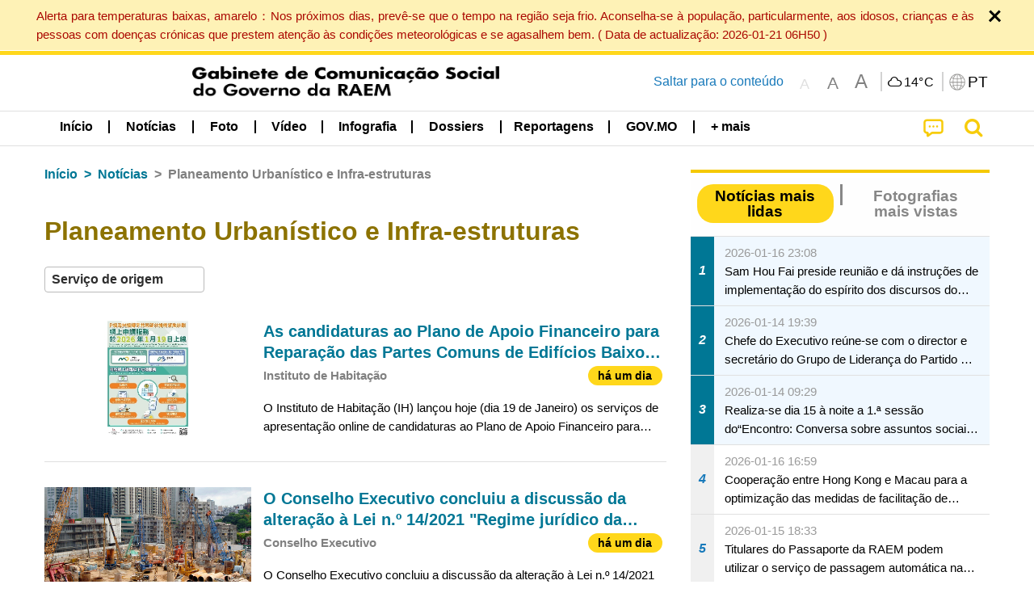

--- FILE ---
content_type: text/javascript
request_url: https://www.gcs.gov.mo/news/wicket/resource/local.gcs.news.ui.component.TimeAgoPanel/timeago.min-ver-64148F39FD47770B426F9637AB411274.js
body_size: 1379
content:
!function(t,e){"object"==typeof exports&&"undefined"!=typeof module?module.exports=e():"function"==typeof define&&define.amd?define(e):t.timeago=e()}(this,function(){"use strict";var t="second_minute_hour_day_week_month_year".split("_"),e="秒_分钟_小时_天_周_月_年".split("_"),n=[60,60,24,7,365/7/12,12],r={en:function(e,n){if(0===n)return["just now","right now"];var r=t[parseInt(n/2)];return e>1&&(r+="s"),[e+" "+r+" ago","in "+e+" "+r]},zh_CN:function(t,n){if(0===n)return["刚刚","片刻后"];var r=e[parseInt(n/2)];return[t+" "+r+"前",t+" "+r+"后"]}},a=function(t){return parseInt(t)},i=function(t){return t instanceof Date?t:!isNaN(t)||/^\d+$/.test(t)?new Date(a(t)):(t=(t||"").trim().replace(/\.\d+/,"").replace(/-/,"/").replace(/-/,"/").replace(/(\d)T(\d)/,"$1 $2").replace(/Z/," UTC").replace(/([\+\-]\d\d)\:?(\d\d)/," $1$2"),new Date(t))},o=function(t,e,i){e=r[e]?e:r[i]?i:"en";for(var o=0,u=t<0?1:0,c=t=Math.abs(t);t>=n[o]&&o<n.length;o++)t/=n[o];return(t=a(t))>(0===(o*=2)?9:1)&&(o+=1),r[e](t,o,c)[u].replace("%s",t)},u=function(t,e){return((e=e?i(e):new Date)-i(t))/1e3},c=function(t,e){return t.getAttribute?t.getAttribute(e):t.attr?t.attr(e):void 0},f=function(t){return c(t,"data-timeago")||c(t,"datetime")},d=[],l=function(t){t&&(clearTimeout(t),delete d[t])},s=function(t){if(t)l(c(t,"data-tid"));else for(var e in d)l(e)},h=function(){function t(t,e){for(var n=0;n<e.length;n++){var r=e[n];r.enumerable=r.enumerable||!1,r.configurable=!0,"value"in r&&(r.writable=!0),Object.defineProperty(t,r.key,r)}}return function(e,n,r){return n&&t(e.prototype,n),r&&t(e,r),e}}();var p=function(){function t(e,n){!function(t,e){if(!(t instanceof e))throw new TypeError("Cannot call a class as a function")}(this,t),this.nowDate=e,this.defaultLocale=n||"en"}return h(t,[{key:"setLocale",value:function(t){this.defaultLocale=t}},{key:"doRender",value:function(t,e,r){var a=this,i=u(e,this.nowDate);t.innerHTML=o(i,r,this.defaultLocale);var c=function(t,e){var n=setTimeout(function(){l(n),t()},e);return d[n]=0,n}(function(){a.doRender(t,e,r)},Math.min(1e3*function(t){for(var e=1,r=0,a=Math.abs(t);t>=n[r]&&r<n.length;r++)t/=n[r],e*=n[r];return a=(a%=e)?e-a:e,Math.ceil(a)}(i),2147483647));!function(t,e){t.setAttribute?t.setAttribute("data-tid",e):t.attr&&t.attr("data-tid",e)}(t,c)}},{key:"render",value:function(t,e){void 0===t.length&&(t=[t]);for(var n=void 0,r=0,a=t.length;r<a;r++)n=t[r],s(n),this.doRender(n,f(n),e)}},{key:"format",value:function(t,e){return o(u(t,this.nowDate),e,this.defaultLocale)}}]),t}(),v=function(t,e){return new p(t,e)};return v.register=function(t,e){r[t]=e},v.cancel=s,v});